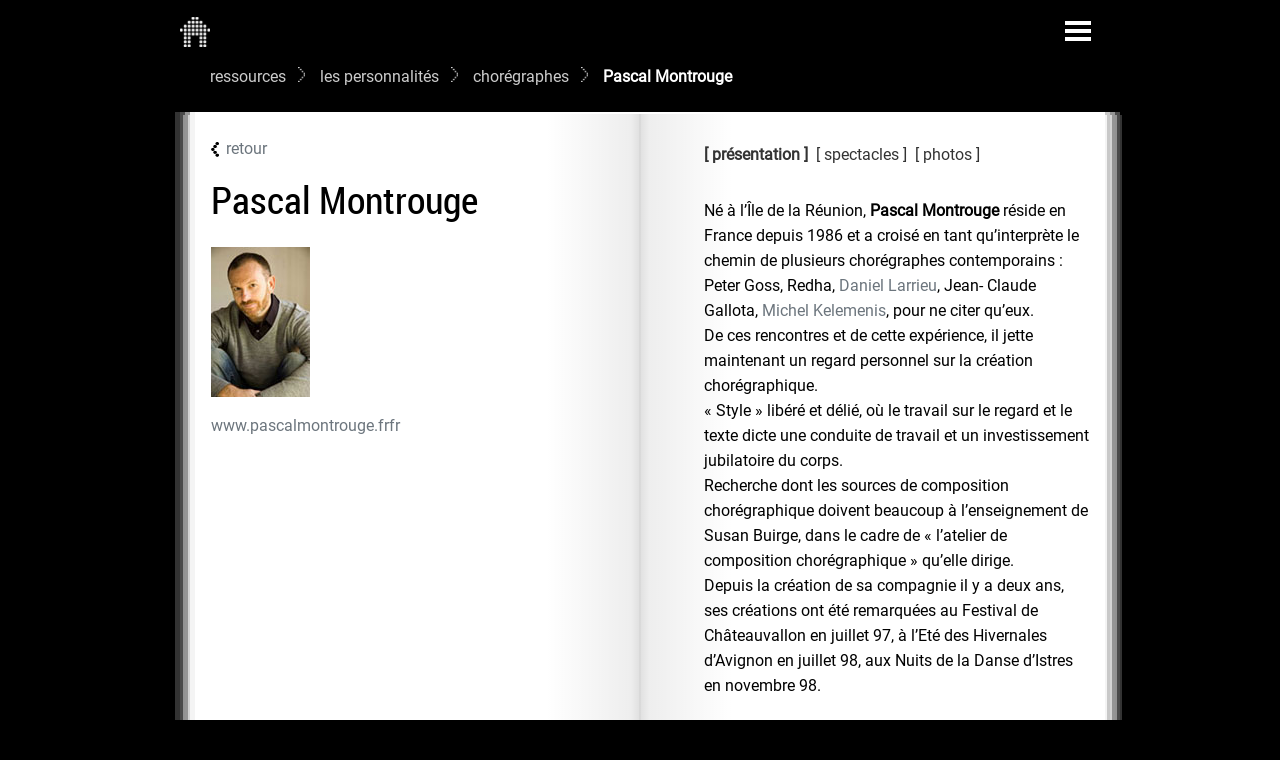

--- FILE ---
content_type: text/html; charset=utf-8
request_url: https://www.marseille-objectif-danse.org/Pascal-Montrouge.html
body_size: 7070
content:
<!DOCTYPE html>
<html dir="ltr" lang="fr" class="ltr fr no-js">
<head>
	<script type='text/javascript'>/*<![CDATA[*/(function(H){H.className=H.className.replace(/\bno-js\b/,'js')})(document.documentElement);/*]]>*/</script>
	<title>Pascal Montrouge - marseille objectif DansE</title>
	<meta property="og:url" content="https://www.marseille-objectif-danse.org/Pascal-Montrouge.html" />
<meta property="og:title" content="marseille objectif DansE - Pascal MONTROUGE Pascal Montrouge" />
<meta property="og:description" content=" N&#233; &#224; l&#039;&#206;le de la R&#233;union, Pascal Montrouge r&#233;side en France depuis 1986 et a crois&#233; en tant qu&#039;interpr&#232;te le chemin de plusieurs chor&#233;graphes (&#8230;) " />

<meta property="og:image" content="https://www.marseille-objectif-danse.org/local/cache-vignettes/L99xH150/arton169-9dbb6.jpg?1721913339" />
<link rel="image_src" href="local/cache-vignettes/L99xH150/arton169-9dbb6.jpg?1721913339" />

<meta name="twitter:card" content="summary" />
<meta name="twitter:title" content="Pascal MONTROUGE Pascal Montrougemarseille objectif DansE" />
<meta name="twitter:description" content=" N&#233; &#224; l&#039;&#206;le de la R&#233;union, Pascal Montrouge r&#233;side en France depuis 1986 et a crois&#233; en tant qu&#039;interpr&#232;te le chemin de plusieurs chor&#233;graphes (&#8230;) " />
<meta name="twitter:image" content="https://www.marseille-objectif-danse.org/IMG/logo/arton169.jpg?1627385392" />
 <meta name="twitter:card" content="summary_large_image">
<meta name="twitter:url" content="https://www.marseille-objectif-danse.org/Pascal-Montrouge.html" />

	<meta name="description" content=" N&#233; &#224; l&#039;&#206;le de la R&#233;union, Pascal Montrouge r&#233;side en France depuis 1986 et a crois&#233; en tant qu&#039;interpr&#232;te le chemin de plusieurs chor&#233;graphes (&#8230;) " />
	<link rel="canonical" href="https://marseille-objectif-danse.org/Pascal-Montrouge.html" />
	<meta http-equiv="Content-Type" content="text/html; charset=utf-8" />
<meta name="viewport" content="width=device-width, initial-scale=1" />


<link rel="alternate" type="application/rss+xml" title="Syndiquer tout le site" href="spip.php?page=backend" />

<script>/*<![CDATA[*/
var blocs_replier_tout = 1;
var blocs_slide = 'normal';
var blocs_title_sep = /\|\|/g;
var blocs_title_def = 'Déplier||Replier';
var blocs_js_cookie = '';

/*]]>*/</script><script>
var mediabox_settings={"auto_detect":true,"ns":"box","tt_img":true,"sel_g":"a#documents_portfolio","sel_c":".thickbox","str_ssStart":"Diaporama","str_ssStop":"Arr\u00eater","str_cur":"{current}\/{total}","str_prev":"Pr\u00e9c\u00e9dent","str_next":"Suivant","str_close":"Fermer","str_loading":"Chargement\u2026","str_petc":"Taper \u2019Echap\u2019 pour fermer","str_dialTitDef":"Boite de dialogue","str_dialTitMed":"Affichage d\u2019un media","splash_url":"","lity":{"skin":"_simple-dark","maxWidth":"90%","maxHeight":"90%","minWidth":"400px","minHeight":"","slideshow_speed":"2500","opacite":"0.4","defaultCaptionState":"expanded"}};
</script>
<!-- insert_head_css -->
<link rel="stylesheet" href="plugins-dist/mediabox/lib/lity/lity.css?1750080106" type="text/css" media="all" />
<link rel="stylesheet" href="plugins-dist/mediabox/lity/css/lity.mediabox.css?1750080074" type="text/css" media="all" />
<link rel="stylesheet" href="plugins-dist/mediabox/lity/skins/_simple-dark/lity.css?1750080081" type="text/css" media="all" /><link rel="stylesheet" type="text/css" href="plugins/blocsdepliables-v1.4.0/css/blocs.css?1729868659" />



<script src="prive/javascript/jquery.js?1750079852" type="text/javascript"></script>

<script src="prive/javascript/jquery.form.js?1750079848" type="text/javascript"></script>

<script src="prive/javascript/jquery.autosave.js?1750079847" type="text/javascript"></script>

<script src="prive/javascript/jquery.placeholder-label.js?1750079846" type="text/javascript"></script>

<script src="prive/javascript/ajaxCallback.js?1750079847" type="text/javascript"></script>

<script src="prive/javascript/js.cookie.js?1750079846" type="text/javascript"></script>
<!-- insert_head -->
<script src="plugins-dist/mediabox/lib/lity/lity.js?1750080107" type="text/javascript"></script>
<script src="plugins-dist/mediabox/lity/js/lity.mediabox.js?1750080075" type="text/javascript"></script>
<script src="plugins-dist/mediabox/javascript/spip.mediabox.js?1750080113" type="text/javascript"></script><script src='plugins/blocsdepliables-v1.4.0/js/blocs.js?1729868661'></script><script src="https://www.marseille-objectif-danse.org/plugins/ancres_douces-v3.0.0/js/jquery.scrollto.js" type="text/javascript"></script><script src="https://www.marseille-objectif-danse.org/plugins/ancres_douces-v3.0.0/js/jquery.localscroll.js" type="text/javascript"></script><script type="text/javascript">/* <![CDATA[ */
function ancre_douce_init() {
	if (typeof jQuery.localScroll=="function") {
		jQuery.localScroll({autoscroll:false, hash:true, onAfter:function(anchor, settings){ 
			jQuery(anchor).attr('tabindex', -1).on('blur focusout', function () {
				// when focus leaves this element, 
				// remove the tabindex attribute
				jQuery(this).removeAttr('tabindex');
			}).focus();
		}});
	}
}
if (window.jQuery) jQuery(document).ready(function() {
	ancre_douce_init();
	onAjaxLoad(ancre_douce_init);
});
/* ]]> */</script><link rel="shortcut icon" href="local/cache-gd2/8e/5df8e53ebdc5a1e3dd374b7c895c81.ico?1721739996" type="image/x-icon" />
<link rel="apple-touch-icon" sizes="57x57" href="local/cache-gd2/22/dd6623d6ea9ec687a6527537076efa.png?1729173095" />
<link rel="apple-touch-icon" sizes="114x114" href="local/cache-gd2/a1/c1ad0705d014fe5042af570eeb5592.png?1729173095" />
<link rel="apple-touch-icon" sizes="72x72" href="local/cache-gd2/67/096e04d5077fdb15638a6a1f93a114.png?1729173095" />
<link rel="apple-touch-icon" sizes="144x144" href="local/cache-gd2/1c/c2709814f52e0fd045a80b41e644ee.png?1729173095" />
<link rel="apple-touch-icon" sizes="60x60" href="local/cache-gd2/7b/0f2b6c601d703f7b57bc8b3c7be529.png?1729173095" />
<link rel="apple-touch-icon" sizes="120x120" href="local/cache-gd2/35/557efd8c5e8566b36eb1b2398571df.png?1729173095" />
<link rel="apple-touch-icon" sizes="76x76" href="local/cache-gd2/87/413bdc1412280f7ac02880ca2e9e9d.png?1729173095" />
<link rel="icon" type="image/png" href="local/cache-gd2/ac/4a123c1887d10bbaae39f912d2192c.png?1722119795" sizes="96x96" />
<link rel="icon" type="image/png" href="local/cache-gd2/77/d2004c29df0c136a4b4498e89ec409.png?1729173095" sizes="16x16" />
<link rel="icon" type="image/png" href="local/cache-gd2/54/260dd0022ab55fbec576dfc7d5f57a.png?1729173095" sizes="32x32" />
<link rel="icon" type="image/png" href="local/cache-gd2/00/8a649865f91f3b888dae523dafd8c6.png?1729173095" sizes="192x192" />
<meta name="msapplication-TileImage" content="local/cache-gd2/a1/c1ad0705d014fe5042af570eeb5592.png?1729173095" />

<meta name="msapplication-TileColor" content="#d7d7d7" />
<meta name="theme-color" content="#d7d7d7" />
<link rel="stylesheet" href="squelettes/wow_book/wow_book.css" type="text/css" />
<link rel="stylesheet" href="squelettes/css/bootstrap.min.css" type="text/css" />
<link rel="stylesheet" href="squelettes/css/mod.css" type="text/css" />


<script type="text/javascript" src="squelettes/wow_book/pdf.combined.min.js" ></script>
<script type="text/javascript" src="squelettes/wow_book/wow_book.min.js" ></script>
<script src="squelettes/js/bootstrap.min.js" type="text/javascript"></script>


<meta name="generator" content="SPIP 4.4.4" />


<link rel="icon" type="image/x-icon" href="favicon.ico" />
<link rel="shortcut icon" type="image/x-icon" href="favicon.ico" />		<style>
	/* Change toolbar styles, like background color */
	.wowbook-gutter-shadow {
	width: 10px;
	}	
	.wowbook-book-shadowwowbook-book-shadow{
	/*box-shadow: 20px 0px 5px 5px rgba(255,255,255,0.90);*/
			box-shadow: 
		white 0px 0px 0px 2px inset, 
		rgba(255, 255, 255,.8) 5px -0px 0px -3px, 
		rgb(200, 200, 200) 5px -0px, 
		rgba(255, 255, 255,.6) 10px -0px 0px -3px,
		rgb(150, 150, 150) 10px -0px, 
		rgba(255, 255, 255,.4) 15px -0px 0px -3px, 
		rgb(75, 75, 75) 15px -0px, 
		rgba(255, 255, 255,.2) 20px -0px 0px -3px, 
		rgb(0, 0, 0) 20px -0px;
	}
	.wowbook-controls {
	box-shadow: 0 0 0 transparent;
	/*padding: 5px 0 0 0;*/
	}
	.wowbook-thumbnails {background: #000 !important;
	border-bottom: 1px solid rgba(255, 255, 255, 0.5);
	box-shadow: none;
	margin-bottom: 45px;}
	.wowbook-book-container {overflow: hidden;
	/*background: url(https://www.marseille-objectif-danse.org/new/images/fd_livre.png);
    background-size: auto;
	background-size: cover;*/}
	.wowbook-fontawesome.wowbook-nav-right, .wowbook-fontawesome .wowbook-control-right{
			position: absolute;
			right: 0px;}
	.wowbook-fontawesome.wowbook-nav-left, .wowbook-fontawesome .wowbook-control-left{
		position: absolute;
		left: 0px;
	}
	.wowbook-fontawesome .wowbook-control-lastLeft, .wowbook-fontawesome .wowbook-control-first
	{
		/*position: absolute;
		left: 0px;*/
	}
	.wowbook-fontawesome .wowbook-control-lastRight, .wowbook-fontawesome .wowbook-control-last
	{
		/*position: absolute;
		right: 0;*/
	}
			.wowbook-fontawesome .wowbook-control-thumbnails i::before{
		background: url("https://marseille-objectif-danse.org/images/thumbnail.png");
		background-size: contain;
	display: inline-block;
	width: 35px;
	height: 30px;
	background-repeat: no-repeat;
	content: "";
	background-position : center;background-position : center;

	}
	.wowbook-fontawesome.wowbook-nav-right i::before, .wowbook-fontawesome .wowbook-control-right i::before{
	background: url("https://marseille-objectif-danse.org/images/next.png");
	background-size: contain;
	display: inline-block;
	width: 35px;
	height: 30px;
	background-repeat: no-repeat;
	content: "";
	background-position : center;background-position : center;

	}
	.wowbook-fontawesome.wowbook-nav-left i::before, .wowbook-fontawesome .wowbook-control-left i::before{
	background: url("https://marseille-objectif-danse.org/images/prev.png");
	background-size: contain;
	display: inline-block;
	width: 30px;
	height: 15px;
	background-repeat: no-repeat;
	content: "";
    background-position : center;
	}
	.wowbook-fontawesome .wowbook-control-lastLeft i::before, .wowbook-fontawesome .wowbook-control-first i::before
	{
		background: url("https://marseille-objectif-danse.org/images/debut.png");
		background-size: contain;
	display: inline-block;
	width: 30px;
	height: 15px;
	background-repeat: no-repeat;
	content: "";
	background-position : center;
	}
	.wowbook-fontawesome .wowbook-control-lastRight i::before, .wowbook-fontawesome .wowbook-control-last i::before
	{
		background: url("https://marseille-objectif-danse.org/images/fin.png");
		background-size: contain;
	display: inline-block;
	width: 30px;
	height: 15px;
	background-repeat: no-repeat;
	content: "";
	background-position : center;
	}
	.wowbook-fontawesome .wowbook-control-download i::before{
		background: url("https://marseille-objectif-danse.org/images/download.png");
		background-size: contain;
	display: inline-block;
	width: 35px;
	height: 30px;
	background-repeat: no-repeat;
	content: "";
	background-position : center;background-position : center;
	}
.wowbook-fontawesome .wowbook-control-fullscreen i::before	{
		background: url("https://marseille-objectif-danse.org/images/fullscreen.png");
		background-size: contain;
	display: inline-block;
	width: 35px;
	height: 30px;
	background-repeat: no-repeat;
	content: "";
	background-position : center;background-position : center;
	}
	.wowbook-fontawesome .wowbook-control-fullscreen.wowbook-disabled i::before{
	background: url("https://marseille-objectif-danse.org/images/fullscreen-off.png");
	background-size: contain;
	display: inline-block;
	width: 35px;
	height: 30px;
	background-repeat: no-repeat;
	content: "";
	background-position : center;background-position : center;
	}
	#base {
			left: 16.66%;
			top:120px;
		}
</style>
	</head>

<body class="pas_surlignable page_article">
<div class="container">

	<nav class="navbar navbar-dark bg-dark col-xl-10 offset-xl-1 col-md-12 offset-md-0 pb-1">
  <div class="container-fluid p-0 wowbook-fontawesome">


 
<a class="wowbook-control wowbook-control-home" rel="start home" href="https://marseille-objectif-danse.org/" title="Accueil"><i></i></a>

   <button class="navbar-toggler ms-auto" type="button" data-bs-toggle="collapse" data-bs-target="#navbarSupportedContent" aria-controls="navbarSupportedContent" aria-expanded="false" aria-label="Toggle navigation">
      <span class="navbar-toggler-icon"></span>
    </button>
    <div class="collapse navbar-collapse" id="navbarSupportedContent">
     
     <ul class="nav ms-5 list-group list-group-horizontal-md clearfix  none navbar-nav me-auto mb-2 mb-lg-0">
     
	
	
	
	<li class="nav-item col-md-6">
	<ul>
	
	<li class="dropdown">
	<a href="-les-fondements-.html" class="zmenu  nav-link nav-link dropdown-toggle" id="navbarDropdown393" role="button" data-bs-toggle="dropdown" aria-expanded="false">les fondements </a>
		 
	<ul class="dropdown-menu" aria-labelledby="navbarDropdown393">
	
 	<li class="dropdown"><a class="dropdown-item" href="origine.html">origine</a></li>
	
 	<li class="dropdown"><a class="dropdown-item" href="enjeux.html">enjeux</a></li>
	
 	<li class="dropdown"><a class="dropdown-item" href="axes-d-activite.html">axes d’activité</a></li>
	
 	<li class="dropdown"><a class="dropdown-item" href="aujourd-hui.html">aujourd’hui</a></li>
	
 	<li class="dropdown"><a class="dropdown-item" href="partenaires.html">partenaires</a></li>
	</ul>
	</li>
	
	<li class="dropdown"><a href="-l-equipe-.html" class="zmenu  nav-link dropdown">l’équipe</a></li><li class="dropdown"><a href="-nous-contacter-.html" class="zmenu  nav-link dropdown">nous contacter</a></li>
	</ul>
	</li>
	
	<li class="nav-item col-md-6">
	<ul  class="ms-lg-3">
	<li class="dropdown ps-lg-4">
	<a href="spip.php?page=saisons&amp;id_groupe=3" class="zmenu  nav-link">les journaux</a></li>
	
	<li class="dropdown ps-lg-4">
	<a href="#" class="zmenu  nav-link nav-link dropdown-toggle" id="navbarDropdown4" role="button" data-bs-toggle="dropdown" aria-expanded="false">les personnalités</a>
	<!--MOTS CLEFS-->
		 
	<ul class="dropdown-menu" aria-labelledby="navbarDropdown4">
		
                    <li><a class="dropdown-item" href="+-Choregraphes-+.html">chorégraphes</a></li>

                    <li><a class="dropdown-item" href="+-Conferenciers-+.html">conférenciers / conférencières</a></li>

                    <li><a class="dropdown-item" href="+-Realisateurs-video-cinema-+.html">réalisateurs / réalisatrices vidéo-cinéma</a></li>

                    <li><a class="dropdown-item" href="+-Createurs-son-lumiere-scenographie-+.html">créateurs / créatrices son, lumière, scénographie</a></li>

                    <li><a class="dropdown-item" href="+-metteurs-metteures-en-scene-+.html">metteurs / metteures en scène</a></li>

                    <li><a class="dropdown-item" href="+-Pedagogues-+.html">pédagogues</a></li>

                    <li><a class="dropdown-item" href="+-Compositeurs-+.html">compositeurs / compositrices</a></li>

                    <li><a class="dropdown-item" href="+-Plasticiens-+.html">plasticiens / plasticiennes, artistes visuels</a></li>

                    <li><a class="dropdown-item" href="+-Philosophes-+.html">philosophes</a></li>

                    <li><a class="dropdown-item" href="+-Architectes-+.html">architectes</a></li>

                    <li><a class="dropdown-item" href="+-Ecrivains-Poetes-Traducteurs-+.html">écrivains / écrivaines | poètes / poétesses | traducteurs / traductrices</a></li>

                    <li><a class="dropdown-item" href="+-Artiste-perfomeur-performeuse-+.html">artistes performeurs / performeuses</a></li>

                    <li><a class="dropdown-item" href="+-danseurs-danseuses-interpretes-+.html">danseurs / danseuses | interprètes</a></li>

                    <li><a class="dropdown-item" href="+-Acteurs-Actrices-+.html">acteurs / actrices</a></li>
</ul>
         
          </li><li class="dropdown ps-lg-4">
	<a href="#" class="zmenu  nav-link nav-link dropdown-toggle" id="navbarDropdown2" role="button" data-bs-toggle="dropdown" aria-expanded="false">la programmation</a>
	<!--MOTS CLEFS-->
		 
	<ul class="dropdown-menu" aria-labelledby="navbarDropdown2">
		
                    <li><a class="dropdown-item" href="+-spectacle-+.html">spectacles</a></li>

                    <li><a class="dropdown-item" href="+-cinema-+.html">cinema / vidéo</a></li>

                    <li><a class="dropdown-item" href="+-evenement-+.html">événement</a></li>

                    <li><a class="dropdown-item" href="+-chantier-residence-+.html">chantier / résidence</a></li>

                    <li><a class="dropdown-item" href="+-conference-+.html">conférence</a></li>

                    <li><a class="dropdown-item" href="+-stage_atelier-+.html">stages</a></li>

                    <li><a class="dropdown-item" href="+-performance-+.html">performances</a></li>

                    <li><a class="dropdown-item" href="+-exposition-installation-+.html">expositions / installations</a></li>

                    <li><a class="dropdown-item" href="+-rencontre-+.html">rencontre</a></li>
</ul>
         
          </li>
	</ul>
	</li>
	</ul>
   <div class="formulaire_spip formulaire_recherche float-end" id="formulaire_recherche">
<form action="spip.php?page=recherche" method="get"><div class="editer-groupe">
	<input name="page" value="recherche" type="hidden"
>
	
	<input type="search" class="search text" size="12" name="recherche" id="recherche" accesskey="4" autocapitalize="off" placeholder="rechercher"    onfocus="this.placeholder=''" 
     onblur="this.placeholder='rechercher'"
	/>
	
	<div class="float-end p-0 wowbook-fontawesome">
	<span class="wowbook-control wowbook-search"><button type="submit" class="btn submit" value=""  title="Rechercher" /><i></i></button></span></div>
</div></form>
</div>
    </div>
  </div>
</nav>	<div class="ariane  mt-0 mb-3 offset-xl-1 offset-md-0 col-lg-10">
	
	<a href="-ressources-.html" class="chemin" target="_self">ressources</a>
    
    
    
	<a href="spip.php?page=ressources&amp;id_groupe=4" class="chemin" target="_self">les personnalités</a>
	
		<a href="+-Choregraphes-+.html" class="chemin" target="_self">chorégraphes</a>
	

    
    
     
     
     
    

   <strong class="on">Pascal Montrouge</strong>
   
   
			</div>	
	 
	<div class='book col-xl-10 offset-xl-1 col-md-12 offset-md-0'>
	<div class="row p-4 p-md-3 pb-4 pt-md-4">
		<div class="col-lg-6 ps-0 pe-lg-5">
		<div class="retour"><span><a href="javascript:history.back()"><img src="../images/retour.png">retour</a></span></div>
			
		<h1 class="entry-title mt-3 mb-3">Pascal Montrouge</h1>	
		
		
			
				
		
				
			
		
			 
		<div class="offset-lg-0 mb-3 mt-3">
		<img
	src="local/cache-vignettes/L99xH150/arton169-9dbb6.jpg?1721913339" class='img-fluid mt-2' width='99' height='150'
	alt="" id='#documents_portfolio' />
		
			

		</div>
		
				<p class="hyperlien"><a href="http://www.pascalmontrouge.fr/fr/">www.pascalmontrouge.frfr</a></p>

</div>
<div class="col-lg-6 ps-lg-5 mb-3 ps-0">

<!--<h1 class="marge mb-3 mt-3">Pascal Montrouge</h1>	
-->
		 <div class="clearfix">
		 <ul class="nav nav-tabs" id="myTab" role="tablist">
  <li class="nav-item me-2" role="presentation">
    <button class="nav-link active" id="home-tab" data-bs-toggle="tab" data-bs-target="#home-tab-pane" type="button" role="tab" aria-controls="home-tab-pane" aria-selected="true">présentation</button>
  </li>
   
			 
			   <li class="nav-item me-2" role="spectacles">
    <button class="nav-link" id="spectacles-tab" data-bs-toggle="tab" data-bs-target="#spectacles-tab-pane" type="button" role="tab" aria-controls="spectacles-tab-pane" aria-selected="false">spectacles</button>
  </li>
			
			 
		
			 	
			 	
		
			 	 	
			 
			 	 	
			 
				 	
 				 	

 	
			 
			  	
			 
			  
			 
			 	   <li class="nav-item me-2" role="photos">
    <button class="nav-link" id="photos-tab" data-bs-toggle="tab" data-bs-target="#photos-tab-pane" type="button" role="tab" aria-controls="photos-tab-pane" aria-selected="false">			 						 photos


</button>
  </li>
  
 			  
 			  
 			  
 			  
 			  
				
				 
				
				 

</ul>
<!--FIN NAVIG TAB > DEBUT CONTENU TAB
--><div class="tab-content" id="myTabContent">
  <div class="tab-pane fade show active" id="home-tab-pane" role="tabpanel" aria-labelledby="home-tab" tabindex="0">
	<div class="mt-4"><p>Né à l’Île de la Réunion, <strong>Pascal Montrouge</strong> réside en France depuis 1986 et a croisé en tant qu’interprète le chemin de plusieurs chorégraphes contemporains&nbsp;: Peter Goss, Redha, <a href="spip.php?article62" target="_self" class="inter">Daniel Larrieu</a>, Jean- Claude Gallota, <a href="spip.php?article225" target="_self" class="inter">Michel Kelemenis</a>, pour ne citer qu’eux.<br />
De ces rencontres et de cette expérience, il jette maintenant un regard personnel sur la création chorégraphique.<br />
&#171;&nbsp;Style&nbsp;&#187; libéré et délié, où le travail sur le regard et le texte dicte une conduite de travail et un investissement jubilatoire du corps.<br />
Recherche dont les sources de composition chorégraphique doivent beaucoup à l’enseignement de Susan Buirge, dans le cadre de &#171;&nbsp;l’atelier de composition chorégraphique&nbsp;&#187; qu’elle dirige.<br />
Depuis la création de sa compagnie il y a deux ans, ses créations ont été remarquées au Festival de Châteauvallon en juillet 97, à l’Eté des Hivernales d’Avignon en juillet 98, aux Nuits de la Danse d’Istres en novembre 98.</p>
<p>En 2007, la Ville de Saint-Denis de La Réunion lui confie la direction artistique de son festival Saint-Denis danses, dont le pluriel lui tient à cœur comme chaque spécificité des spectacles qu’il y accueille.</p>
<p>Poursuivant la démarche artistique qui a guidé son travail de créateur ou l&#8217;organisation avec succès de festivals, <strong>Pascal Montrouge</strong> est nommé en juin 2009 à la direction des Théâtres départementaux de La Réunion (Téat Champ Fleuri à Saint-Denis et Téat Plein air à Saint-Gilles les Bains). Son mandat est reconduit en 2016.</p>
<p>L&#8217;axe central du projet de<strong> Pascal Montrouge</strong> pour les Théâtres départementaux est d&#8217;élargir le champ des publics concernés en plaçant l&#8217;activité artistique au cœur d&#8217;une nouvelle relation aux publics, de valoriser la culture et la création réunionnaise en l&#8217;ouvrant au monde, dans un partenariat et des échanges constants avec le réseau culturel local, régional et international.</p>
<p>La danse figure en bonne place dans la programmation annuelle proposée, avec notamment le festival Total danse qui se déroule en novembre2.</p>
<p>En juin 2012,<strong> Pascal Montrouge</strong> reçoit les insignes de Chevalier des Arts et des Lettres.</p></div>  
	</div>
	
	<div class="tab-pane fade" id="spectacles-tab-pane" role="tabpanel" aria-labelledby="spectacles-tab" tabindex="0">
			 	 <div class=" mt-4"> 
				 
				  <a href="Present-1.html" class="bloc_titre">
				  
					 <!--1999 : -->1999&nbsp;: Présent #1</a>
			 	</div>
	</div>
			
	
	  
	
		  
	
	
  
	
	 
	
	 
	
	 
	
	
	<div class="tab-pane fade" id="photos-tab-pane" role="tabpanel" aria-labelledby="photos-tab" tabindex="0">
			 	 <div class="row mt-4"> 
		
 			  
 			 <a href="Present-1.html" class="bloc_titre  mt-3">Présent #1</a>
 			 <div class="col-lg-4"> 		<a href="IMG/jpg/PM_present1-Pascal-Montroug.jpg" class="thickbox" rel="documents_portfolio" title='Pascal Montrouge'><img src='local/cache-vignettes/L127xH86/PM_present1-Pascal-Montroug-720e7.jpg?1721913339' width='127' height='86' class='img-fluid mt-2' alt='Pascal Montrouge' /></a>			</div>	
 			  </div>
	</div>
	
	
			 
			 
			  
			 
			   
<div class="tab-pane fade" id="video-tab-pane" role="tabpanel" aria-labelledby="video-tab" tabindex="0">
			 	 <div class="mt-4"> 
	
			
				 
			
				 </div>				
				

	</div>			
		
			 
</div>
  
 
				</div>
</div>

	</div>



	</div>
		



	<footer class="footer clearfix row mt-4" role="contentinfo">
	<div class="container col-xl-10 offset-xl-1 col-md-12 offset-md-0 mt-2 pe-0">
	<!-- Bouton NEWSLETTER -->
<button type="button" class="float-end btn-cal d-none d-sm-block" data-bs-toggle="modal" data-bs-target="#cal">
recevoir nos informations
</button>
<div class="modal fade" id="cal" tabindex="-1" aria-labelledby="modal" aria-hidden="true">
  <div class="modal-dialog modal-xl">
    <div class="modal-content">
    <div class="modal-header">
       
        <button type="button" class="btn-close" data-bs-dismiss="modal" aria-label="Close"></button>
      </div>
     <div class="ratio ratio-16x9">
  <iframe class="embed-responsive-item" src="spip.php?page=newsletter" allowfullscreen></iframe>
</div>
    <div class="modal-footer">
        <button type="button" class="btn-news" data-bs-dismiss="modal">Fermer</button>
        <!--<button type="button" class="btn btn-primary">Lu</button>-->
      </div>
   </div>
  </div>
</div>
<div><div><a rel="start home" href="https://marseille-objectif-danse.org/" title="Accueil">marseille objectif DansE</a>
	
	
&nbsp;-&nbsp;<a href="-nous-contacter-.html">nous contacter</a></div>
	
	</div>
</footer>	
</div><!--.page-->
</body>

</html>


--- FILE ---
content_type: text/html; charset=utf-8
request_url: https://www.marseille-objectif-danse.org/spip.php?page=newsletter
body_size: 2458
content:
<!DOCTYPE html>
<html dir="ltr" lang="fr" class="ltr fr no-js">
<head>
	<script type='text/javascript'>/*<![CDATA[*/(function(H){H.className=H.className.replace(/\bno-js\b/,'js')})(document.documentElement);/*]]>*/</script>
	<title>marseille objectif DansE</title>
	
	<link rel="canonical" href="https://marseille-objectif-danse.org/spip.php?page=newsletter" />
	<meta http-equiv="Content-Type" content="text/html; charset=utf-8" />
<meta name="viewport" content="width=device-width, initial-scale=1" />


<link rel="alternate" type="application/rss+xml" title="Syndiquer tout le site" href="spip.php?page=backend" />

<script>/*<![CDATA[*/
var blocs_replier_tout = 1;
var blocs_slide = 'normal';
var blocs_title_sep = /\|\|/g;
var blocs_title_def = 'Déplier||Replier';
var blocs_js_cookie = '';

/*]]>*/</script><script>
var mediabox_settings={"auto_detect":true,"ns":"box","tt_img":true,"sel_g":"a#documents_portfolio","sel_c":".thickbox","str_ssStart":"Diaporama","str_ssStop":"Arr\u00eater","str_cur":"{current}\/{total}","str_prev":"Pr\u00e9c\u00e9dent","str_next":"Suivant","str_close":"Fermer","str_loading":"Chargement\u2026","str_petc":"Taper \u2019Echap\u2019 pour fermer","str_dialTitDef":"Boite de dialogue","str_dialTitMed":"Affichage d\u2019un media","splash_url":"","lity":{"skin":"_simple-dark","maxWidth":"90%","maxHeight":"90%","minWidth":"400px","minHeight":"","slideshow_speed":"2500","opacite":"0.4","defaultCaptionState":"expanded"}};
</script>
<!-- insert_head_css -->
<link rel="stylesheet" href="plugins-dist/mediabox/lib/lity/lity.css?1750080106" type="text/css" media="all" />
<link rel="stylesheet" href="plugins-dist/mediabox/lity/css/lity.mediabox.css?1750080074" type="text/css" media="all" />
<link rel="stylesheet" href="plugins-dist/mediabox/lity/skins/_simple-dark/lity.css?1750080081" type="text/css" media="all" /><link rel="stylesheet" type="text/css" href="plugins/blocsdepliables-v1.4.0/css/blocs.css?1729868659" />



<script src="prive/javascript/jquery.js?1750079852" type="text/javascript"></script>

<script src="prive/javascript/jquery.form.js?1750079848" type="text/javascript"></script>

<script src="prive/javascript/jquery.autosave.js?1750079847" type="text/javascript"></script>

<script src="prive/javascript/jquery.placeholder-label.js?1750079846" type="text/javascript"></script>

<script src="prive/javascript/ajaxCallback.js?1750079847" type="text/javascript"></script>

<script src="prive/javascript/js.cookie.js?1750079846" type="text/javascript"></script>
<!-- insert_head -->
<script src="plugins-dist/mediabox/lib/lity/lity.js?1750080107" type="text/javascript"></script>
<script src="plugins-dist/mediabox/lity/js/lity.mediabox.js?1750080075" type="text/javascript"></script>
<script src="plugins-dist/mediabox/javascript/spip.mediabox.js?1750080113" type="text/javascript"></script><script src='plugins/blocsdepliables-v1.4.0/js/blocs.js?1729868661'></script><script src="https://www.marseille-objectif-danse.org/plugins/ancres_douces-v3.0.0/js/jquery.scrollto.js" type="text/javascript"></script><script src="https://www.marseille-objectif-danse.org/plugins/ancres_douces-v3.0.0/js/jquery.localscroll.js" type="text/javascript"></script><script type="text/javascript">/* <![CDATA[ */
function ancre_douce_init() {
	if (typeof jQuery.localScroll=="function") {
		jQuery.localScroll({autoscroll:false, hash:true, onAfter:function(anchor, settings){ 
			jQuery(anchor).attr('tabindex', -1).on('blur focusout', function () {
				// when focus leaves this element, 
				// remove the tabindex attribute
				jQuery(this).removeAttr('tabindex');
			}).focus();
		}});
	}
}
if (window.jQuery) jQuery(document).ready(function() {
	ancre_douce_init();
	onAjaxLoad(ancre_douce_init);
});
/* ]]> */</script><link rel="shortcut icon" href="local/cache-gd2/8e/5df8e53ebdc5a1e3dd374b7c895c81.ico?1721739996" type="image/x-icon" />
<link rel="apple-touch-icon" sizes="57x57" href="local/cache-gd2/22/dd6623d6ea9ec687a6527537076efa.png?1729173095" />
<link rel="apple-touch-icon" sizes="114x114" href="local/cache-gd2/a1/c1ad0705d014fe5042af570eeb5592.png?1729173095" />
<link rel="apple-touch-icon" sizes="72x72" href="local/cache-gd2/67/096e04d5077fdb15638a6a1f93a114.png?1729173095" />
<link rel="apple-touch-icon" sizes="144x144" href="local/cache-gd2/1c/c2709814f52e0fd045a80b41e644ee.png?1729173095" />
<link rel="apple-touch-icon" sizes="60x60" href="local/cache-gd2/7b/0f2b6c601d703f7b57bc8b3c7be529.png?1729173095" />
<link rel="apple-touch-icon" sizes="120x120" href="local/cache-gd2/35/557efd8c5e8566b36eb1b2398571df.png?1729173095" />
<link rel="apple-touch-icon" sizes="76x76" href="local/cache-gd2/87/413bdc1412280f7ac02880ca2e9e9d.png?1729173095" />
<link rel="icon" type="image/png" href="local/cache-gd2/ac/4a123c1887d10bbaae39f912d2192c.png?1722119795" sizes="96x96" />
<link rel="icon" type="image/png" href="local/cache-gd2/77/d2004c29df0c136a4b4498e89ec409.png?1729173095" sizes="16x16" />
<link rel="icon" type="image/png" href="local/cache-gd2/54/260dd0022ab55fbec576dfc7d5f57a.png?1729173095" sizes="32x32" />
<link rel="icon" type="image/png" href="local/cache-gd2/00/8a649865f91f3b888dae523dafd8c6.png?1729173095" sizes="192x192" />
<meta name="msapplication-TileImage" content="local/cache-gd2/a1/c1ad0705d014fe5042af570eeb5592.png?1729173095" />

<meta name="msapplication-TileColor" content="#d7d7d7" />
<meta name="theme-color" content="#d7d7d7" />
<link rel="stylesheet" href="squelettes/wow_book/wow_book.css" type="text/css" />
<link rel="stylesheet" href="squelettes/css/bootstrap.min.css" type="text/css" />
<link rel="stylesheet" href="squelettes/css/mod.css" type="text/css" />


<script type="text/javascript" src="squelettes/wow_book/pdf.combined.min.js" ></script>
<script type="text/javascript" src="squelettes/wow_book/wow_book.min.js" ></script>
<script src="squelettes/js/bootstrap.min.js" type="text/javascript"></script>


<meta name="generator" content="SPIP 4.4.4" />


<link rel="icon" type="image/x-icon" href="favicon.ico" />
<link rel="shortcut icon" type="image/x-icon" href="favicon.ico" />	</head>

<body>
<div class="container">
<div class="row justify-content-center">
<div class="col-md-6  mt-0 align-self-center">
 <h5 class="modal-title mb-3" id="staticBackdropLabel">Recevoir nos informations par mail </h5><form name="news" action="#SELF" method="post">

	pr&eacute;nom : <span style="color:#CC3333">*</span><br />
		<input name="prenom" type="text" size="35"><br />

	nom : <span style="color:#CC3333">*</span><br />
		<input name="nom" type="text" size="35"><br />

	email : <span style="color:#CC3333">*</span><br />
		<input name="mail" type="text" size="35"><br />
	<h5 class="modal-title mt-1 mt-3 mb-3" id="staticBackdropLabel">Pour recevoir le journal papier</h5>

		num&eacute;ro et nom de la rue : <br />
			<input name="adresse" type="text" size="35"><br />	

			ville : <br />
			<input name="ville" type="text" size="35"><br />	

			code postal : <br />
		<input name="codepostal" type="text" size="35"><br />

	pays : <br />
		<input name="pays" type="text" size="35"><br />	<br />	

	<span style="color:#CC3333"><small>* : Champs obligatoires</small></span>
	<input name="ok" type="hidden" value="1"><br />

	<div align="center"><input name="inscription" type="submit" value="inscription"></div>

	</form></div></div>
	</div>
	</body>
</html>

--- FILE ---
content_type: text/css
request_url: https://www.marseille-objectif-danse.org/plugins/blocsdepliables-v1.4.0/css/blocs.css?1729868659
body_size: 121
content:
.blocs_titre {
	background:transparent url(img/triangle-bas.gif) no-repeat scroll left center;
	font-weight:normal;
	line-height:1.2em;
	margin-top:4px;
	padding:0pt 0pt 0pt 20px;
	margin-bottom:0.1em;
	clear:left;
	cursor:pointer;
}

.blocs_replie {
	background:transparent url(img/triangle.gif) no-repeat scroll left center;
}

.blocs_title{
	display:none;
}

--- FILE ---
content_type: text/css
request_url: https://www.marseille-objectif-danse.org/squelettes/wow_book/wow_book.css
body_size: 21440
content:
/*
 * @name wowBook
 * @desc style for wowBook plugin for jQuery
 *
 * @author Marcio Aguiar
 * @version 1.3.8
 *
 * Date: Wed Dec 8 10:05:49 2010 -0200
 */

.wowbook {
	position : relative;
	zoom: 1;
	-ms-text-size-adjust: auto;
	-webkit-text-size-adjust: auto;
}
/
.wowbook *,.wowbook-container * {
	-moz-transition: none !important;
	-webkit-transition: none !important;
	transition: none !important;
}

.wowbook-origin {
	z-index: 1;
}

.wowbook-page	{
	zoom: 1;
}

.wowbook-page-content {
	position : absolute;
	overflow : hidden;
	background: white;
	zoom: 1;
	-webkit-backface-visibility: hidden;
}

.wowbook-loading .wowbook-page-content {
	background-image: url(./loading.gif);
	background-position: 50% 50%;
	background-repeat: no-repeat;
}


.wowbook-loading .wowbook-zoomcontent {
	opacity: 0;
}
.wowbook-zoomcontent {
	opacity: 1;
	-webkit-transition: opacity 0.5s ease-in;
	-moz-transition: opacity 0.5s ease-in;
	-o-transition: opacity 0.5s ease-in;
	-ms-transition: opacity 0.5s ease-in;
	transition: opacity 0.5s ease-in;
}
.wowbook.wowbook-loading {
	background-image: url(./loading.gif) ;
	background-position: 50% 50%;
	background-repeat: no-repeat;
}

img.wowbook-lazy {
	height: 100%;
	left: 0;
	position: absolute;
	top: 0;
	width: 100%;
}

.wowbook-fullscreen-fix {
	height: 100% !important;
	width: 100% !important;
}

/* marker class */
.wowbook-left{}
.wowbook-right{}
.wowbook-disabled{}

.wowbook-handle {
	cursor   : pointer;
	height   : 100%;
	position : absolute;
	top      : 0;
	width    : 50px;
	z-index  : 100001;
	/* without this Chrome will mess the zindex of hardcover when it flips, making
	   the cover to jump when the "curl page corner on hover" is enabled */
	-webkit-transform: translate3d(0px, 0px, 10000px);
}

.wowbook-handle.wowbook-disabled {
	display : none;
}

.wowbook-unselectable {
	-moz-user-select: none;
	-webkit-user-select: none;
	-ms-user-select: none;
}

.wowbook-page-content.wowbook-double-page {
	padding: 0;
}

/* hard page edge */
.wowbook-hardpage {
	-moz-transform-style    : preserve-3d;
	-o-transform-style      : preserve-3d;
	-webkit-transform-style : preserve-3d;
	-ms-transform-style     : preserve-3d;
	transform-style         : preserve-3d;
}
.wowbook-3d-border {
	background: #eee;
	height: 100%;
	left: 100%;
	position: absolute;
	top: 0;
	width: 5px;
	-moz-transform    : rotateY(90deg);
	-o-transform      : rotateY(90deg);
	-webkit-transform : rotateY(90deg);
	-ms-transform     : rotateY(90deg);
	transform         : rotateY(90deg);
	-moz-transform-origin    : 0 0 0;
	-o-transform-origin      : 0 0 0;
	-webkit-transform-origin : 0 0 0;
	-ms-transform-origin     : 0 0 0;
	transform-origin         : 0 0 0;
}
.wowbook-left .wowbook-3d-border {
	left: 0;
}


/* shadows */
.wowbook-shadow-clipper {
	position : absolute;
	overflow : hidden;
	z-index : 999;
	zoom: 1;
	-webkit-backface-visibility: hidden; /* eliminate jagged edges */
}

.wowbook-shadow-container {
	display  : none;
	position : absolute;
	z-index  : 999;
	zoom: 1;
}

.wowbook-shadow-internal {
	background : url(./shadow_internal_fold.png) repeat-y;
	height     : 500px;
	width      : 200px;
	position   : absolute;
	zoom: 1;
	-webkit-backface-visibility: hidden; /* eliminate jagged edges */
}

.wowbook-shadow-fold {
	background : url(./shadow_fold.png) right top repeat-y;
	height     : 500px;
	width      : 100px;
	position   : absolute;
	zoom       : 1;
	-webkit-backface-visibility: hidden; /* eliminate jagged edges */
}

.wowbook-shadow-fold-flipped  {
	background-image : url(./shadow_fold_flip_h.png);
}

.wowbook-fold-gradient {
	background : url(./fold_gradient.png) right top repeat-y;
	height : 500px;
	width : 125px;
	position : absolute;
	top : 0;
	zoom: 1;
	-webkit-backface-visibility: hidden; /* eliminate jagged edges */
}

.wowbook-fold-gradient-flipped {
	background-image :  url(./fold_gradient_flip_h.png);
}

.wowbook-fold-gradient-container {
	position : absolute;
	z-index  : 1001;
}

.wowbook-gutter-shadow {
	height     : 100%;
	width      : 40px;
	position   : absolute;
	top        : 0;
	z-index    : 1;
	pointer-events: none;
}

.wowbook-left .wowbook-gutter-shadow {
	background : url(./gutter_shadow_left.png) right top repeat-y;
	right      : 0;
	width      : 70px;
}

.wowbook-right .wowbook-gutter-shadow {
	background : url(./gutter_shadow_right.png) right top repeat-y;
	left       : 0;
}

.wowbook-hard-page-shadow {
	background: rgba(0,0,0,0.2);
	left: 0;
	height: 100%;
	position: absolute;
	top: 0;
	width: 100%;
	transform: translatez(0);
	-webkit-transform: translatez(0);
}
.wowbook-hard-page-dropshadow {
	background : #888;
	box-shadow: 0 0 7px 0px #666;
	background: rgba(96, 96, 96, 0.5);
	position   : absolute;
	top        : 0;
	z-index    : 999;
	transform: translatez(0);
	-webkit-transform: translatez(0);
}

.wowbook-book-shadow {
	-moz-box-shadow: 0 0 7px #666;
	-ms-box-shadow: 0 0 7px #666;
	-webkit-box-shadow: 0 0 7px #666;
	-o-box-shadow: 0 0 7px #666;
	box-shadow: 0 0 7px #666; /* if you change this, change the .wowbook-hard-page-dropshadow too */
}

/* this should avoid a faint gray line in shadows element on android */
@media screen and (-webkit-min-device-pixel-ratio:0) {
	.wowbook-shadow-internal, .wowbook-gutter-shadow,
	.wowbook-fold-gradient,	.wowbook-shadow-fold {
		image-rendering: pixelated;
	}
}

.wowbook-page-number {
	bottom   : 0;
	padding-bottom: 0.3em;
	position : absolute;
	z-index: 1;
}

.wowbook-left .wowbook-page-number {
	left : 0;
	padding-left: 0.5em;
}

.wowbook-right .wowbook-page-number {
	right : 0;
	padding-right: 0.5em;
}


.wowbook-page-holded {
}
.wowbook-page-holded object {
	/* visibility: hidden; */
}


/* Thumbnails */
.wowbook-thumbnails {
	background: none;
	left: 0px;
	top: 0px;
    position: absolute;
	-webkit-user-select: none;
	-moz-user-select: none;
	-ms-user-select: none;
	user-select: none;
	image-rendering:optimizeQuality;
    z-index: 10000;
}

.wowbook-thumbnails .wowbook-clipper {
	overflow: hidden;
	position: relative;
	-webkit-overflow-scrolling: touch;
}

.wowbook-thumbnails ul {
    position: relative;
    margin : 0;
    padding : 0;
}

.wowbook-thumbnails .wowbook-button {
	background: none no-repeat 50% 50% #333;
	cursor: pointer;
	font-family: wowbook-toolbar-fonts;
	left: 0;
	position: absolute;
	top: 0;
	text-align: center;
}

.wowbook-thumbnail {
	cursor : pointer;
	display : inline-block;
	*display: inline; /* for IE7 */
	zoom: 1;	      /* for IE7 */
	overflow: hidden;
	position: relative;
	vertical-align: top;
}
.wowbook-thumbnail.wowbook-thumbnail-custom {
	background-color: white;
	background-size: 100% 100%;
}
.wowbook-thumbnail-custom.wowbook-loading {
	background-image: url(./loading.gif);
	background-position: 50% 50%;
	background-repeat: no-repeat;
	background-size: auto;
}


.wowbook-thumbnails .wowbook-button:before {
    content: "";
    display: inline-block;
    height: 100%;
    vertical-align: middle;
    width: 1px;
}
.wowbook-thumbnails .wowbook-button:after {
    display: inline-block;
    vertical-align: middle;
}

.wowbook-thumbnail .wowbook-thumbnail-number {
	background: rgba(128, 128, 128, 0.7);
	color: white;
	text-shadow: 1px 1px 1px black;
	padding: 0 0.2em;
	position: absolute;
	bottom: 0;
	left: 50%;
	transform: translateX(-50%);
	text-align: center;
}

/* BUGFIX. IE8 apparently ignores background-position
   when zoom<>1 is applied and the element has position:absolute */
.wowbook-thumbnail .wowbook-page-content {
	position: relative;
}

.wowbook-thumbnail.wowbook-right {
	margin-right: 1em;
}

.wowbook-overlay {
	left: 0;
	height: 100%;
	position: absolute;
	top: 0;
	width: 100%;
	z-index: 100000;
}

/* Thumbnails - horizontal */
.wowbook-horizontal.wowbook-thumbnails{
	width: 100%;
}

.wowbook-horizontal.wowbook-thumbnails .wowbook-clipper {
	height: 100%;
	position: relative;
	margin: 0 30px; /* margin is the width of the buttons */
}

.wowbook-horizontal.wowbook-thumbnails ul {
	display: inline-block;
	*display: inline; /* IE7 */
	*zoom: 1;         /* IE7 */
	white-space: nowrap;
}

.wowbook-horizontal.wowbook-thumbnails .wowbook-button {
	width: 30px;
	min-width: unset;
	height: 100%;
	text-align: center;
}

.wowbook-horizontal.wowbook-thumbnails .wowbook-button:after{
	content: "\f053"; /* fa-chevron-left */
}
.wowbook-horizontal.wowbook-thumbnails .wowbook-next.wowbook-button:after {
	content: "\f054"; /* fa-chevron-right */
}
.wowbook-horizontal.wowbook-thumbnails .wowbook-next.wowbook-button {
	left: auto; right: 0;
}

.wowbook-horizontal .wowbook-thumbnail {
	/* without this, the "nowrap" value set in the "ul" will
	   be inherited and (probably)	mess with your thumbnails */
	white-space: normal;
	/* BUT IE7 NEED THIS */
	*white-space: nowrap;
}
.wowbook-horizontal .wowbook-thumbnail .wowbook-page-content{
	/* AGAIN, IE7 NEED THIS */
	*white-space: normal;
}


/* Thumbnails - vertical */

.wowbook-vertical.wowbook-thumbnails {
	display: inline-block;
	height: 100%;
}

.wowbook-vertical.wowbook-thumbnails .wowbook-clipper {
	position: absolute;
	top: 30px; bottom: 30px; /* this value is the height of the buttons */
}

.wowbook-vertical.wowbook-thumbnails .wowbook-button {
	height: 30px;
	line-height: 30px;
	width: 100%;
}

.wowbook-vertical.wowbook-thumbnails .wowbook-button:after {
    vertical-align: baseline;
}

.wowbook-vertical.wowbook-thumbnails .wowbook-next.wowbook-button {
	bottom: 0; top: auto;
}

.wowbook-vertical.wowbook-thumbnails .wowbook-button:after{
	content: "\f077"; /* fa-chevron-up */
}

.wowbook-vertical.wowbook-thumbnails .wowbook-next.wowbook-button:after {
	content: "\f078"; /* fa-chevron-down */
}

.wowbook-vertical .wowbook-thumbnail {
    margin-bottom: 5px;
    margin-top: 5px;
}

.wowbook-vertical .wowbook-thumbnail.wowbook-right {
	margin-right: 0;
}

.wowbook-vertical.wowbook-closable .wowbook-thumbnail:first-child {
	margin-left: 50%;
}

/*
	Cursor
*/
.wowbook-draggable {
	cursor:hand;
	cursor:grab;
	cursor:-moz-grab;
	cursor:-webkit-grab;
	-moz-user-select: none;
}
.wowbook-draggable.wowbook-dragging {
	cursor:grabbing;
	cursor:-moz-grabbing;
	cursor:-webkit-grabbing;
}


/*
	PDF
*/
.wowbook-pdf .wowbook-page-content {
	padding: 0;
	text-align: left;
}

.wowbook-pdf .wowbook-page-content canvas {
	max-width: none !important;
}


.wowbook-pdf-annotations {
	position: absolute;
	top: 0;
	left: 0;
	width: 0;
	height: 0;
	z-index: 2; /* must be above the pdf-text div */
}

.wowbook-pdf .annotLink {
	padding: 0;
}
.wowbook-pdf .annotLink > a {
    font-size: 1em;
    height: 100%;
    left: 0;
    position: absolute;
    top: 0;
    width: 100%;
}

.wowbook-pdf .annotLink > a:hover {
    background: none repeat scroll 0 0 #ff0;
    box-shadow: 0 2px 10px #ff0;
    opacity: 0.2;
}

.wowbook-pdf .linkAnnotation {
	position: absolute;
	padding: 0;
}
.wowbook-pdf .linkAnnotation > a {
	font-size: 1em;
	height: 100%;
	left: 0;
	position: absolute;
	top: 0;
	width: 100%;
}
.wowbook-pdf .linkAnnotation > a:hover {
	background: #ff0 none repeat scroll 0 0;
	box-shadow: 0 2px 10px #ff0;
	opacity: 0.2;
}

.wowbook-pdf-text {
  position: absolute;
  left: 0;
  top: 0;
  right: 0;
  bottom: 0;
  overflow: hidden;
  opacity: 0.25;
  line-height: 1.0;
  z-index: 1;
}

.wowbook-pdf-text > div {
  color: transparent;
  position: absolute;
  white-space: pre;
  cursor: text;
  -webkit-transform-origin: 0% 0%;
  -moz-transform-origin: 0% 0%;
  -o-transform-origin: 0% 0%;
  -ms-transform-origin: 0% 0%;
  transform-origin: 0% 0%;
}

.wowbook-pdf-text .highlight {
  margin: -1px;
  padding: 1px;

  background-color: rgb(180, 0, 170);
  border-radius: 4px;
}

.wowbook-pdf-text .highlight.begin {
  border-radius: 4px 0px 0px 4px;
}

.wowbook-pdf-text .highlight.end {
  border-radius: 0px 4px 4px 0px;
}

.wowbook-pdf-text .highlight.middle {
  border-radius: 0px;
}

.wowbook-pdf-text .highlight.selected {
  background-color: rgb(0, 100, 0);
}

.wowbook-pdf-text ::selection {
	background: rgb(0,0,255);
	color: transparent;
}
.wowbook-pdf-text ::-moz-selection {
	background: rgb(0,0,255);
	color: transparent;
}


.wowbook-pdf-text .endOfContent {
  display: block;
  position: absolute;
  left: 0px;
  top: 100%;
  right: 0px;
  bottom: 0px;
  z-index: -1;
  cursor: default;
  -webkit-user-select: none;
  -ms-user-select: none;
  -moz-user-select: none;
}

.wowbook-pdf-text .endOfContent.active {
  top: 0px;
}


/*
	Table of contents
*/

.wowbook-toc {
	background: white;
	display: inline-block;
	overflow-y:auto;
	position: absolute;
	top: 0;
	bottom: 0;
	left: 0;
	z-index: 10001;
	width: 250px;
	font-family: "Helvetica Neue",Helvetica,Arial,sans-serif;
}
.wowbook-toc .wowbook-close {
	float: right;
}
.wowbook-toc h1 {
	font-size: larger;
}
.wowbook-toc-items {
	list-style: none;
	margin: 0;
	padding-left: 0;
}
.wowbook-toc-item {
	border-top: 1px solid #D3D3D3;
	margin: 0;
	padding: 0px;
	position: relative;
}
.wowbook-toc-item a {
	display: block;
	padding: 10px;
}
.wowbook-toc-item a, .wowbook-toc-item a:visited,
.wowbook-toc-item a:active, .wowbook-toc-item a:hover {
	outline: none;
	text-decoration: none;
}

.wowbook-toc-item .page {
	float: right;
}

/* nested toc items */
.wowbook-toc-items a {
	padding-left: 1em;
}
.wowbook-toc-items .wowbook-toc-items {
	padding-left: 1em;
}
.wowbook-toc-item-toggle {
	cursor: pointer;
	position: absolute;
	width: 1em;
	padding: 10px 0;
	text-align: center;
}
.wowbook-toc-item-toggle::before {
	content: "-";
}
.wowbook-toc-item.wowbook-collapsed > .wowbook-toc-item-toggle::before {
	content: "+";
}
.wowbook-toc-item.wowbook-collapsed > .wowbook-toc-items {
	display: none;
}


/*
	Container
*/
.wowbook-container {
	position: relative;
	box-sizing: border-box;
}
.wowbook-book-container {
	position: relative;
	box-sizing: border-box;
	/* padding: 20px;*/
}
.wowbook-book-container .wowbook {
	margin: auto;
	-moz-transform: translateY( -50% );
	-webkit-transform: translateY( -50% );
	-o-transform: translateY( -50% );
	-ms-transform: translateY( -50% );
	transform: translateY( -50% );
	top: 50%;
}
.wowbook-container-full {
	z-index: 1000;
	position: fixed;
	top:0; left:0; bottom: 0; right: 0;
}

/
/
/
/


/*
	Lightbox
*/
.wowbook-lightbox-on {
	overflow: hidden;
}

.wowbook-lightbox-overlay {
	display: none;
	background: rgb(0,0,0);
	background: rgba(0,0,0,0.5);
	z-index: 100000;
	position: fixed;
	top:0; left:0; bottom: 0; right: 0;
}
.wowbook-lightbox {
	background: white;
	box-sizing: border-box;
	display: none;
	overflow: hidden;
	padding: 0px;
	position: fixed;
	width: 100%;
	height: 100%;
	z-index: 100001;
}
.wowbook-lightbox .wowbook-book-container {
	box-sizing: border-box;
	padding: 20px;
	position: absolute;
	top: 0;
	bottom: 0;
	left: 0;
	right: 0;
}

.wowbook-lightbox .wowbook-toolbar {
	box-sizing: border-box;
	position: absolute;
	width: 100%;
}

.wowbook-lightbox > .wowbook-close {
	background: #222;
	border: 1px solid #555;
	position: absolute;
	right: 0;
	color: white;
	top: 0;
	z-index: 1000;
	height: 1.5em;
	line-height: 1em;
	padding: 0;
	width: 1.5em;
}


/*
	Toolbar/Controls
*/
.wowbook-toolbar {
	position: relative;
	text-align: center;
	z-index: 1000;
	padding: 0;
	-webkit-overflow-scrolling: touch;
	height: 46px; /*  same as the wowbook-control*/
}

.wowbook-controls {
	border-radius: 0px;
	display: inline-block;
	box-shadow: 0 0 4px rgba(0,0,0,0.3);
	height: auto;
	line-height: 46px;
	width: 100%;
	vertical-align: top;
}

.wowbook-control {
	cursor: pointer;
	display: inline-block;
	font-size: 24px;
	overflow: hidden;
	padding: 0;
	text-align: center;
	color: white;
	background: black;
	white-space: nowrap;
	height: 46px; /* same as the wowbook-toolbar */
	line-height: 46px;
	line-height: inherit;
    vertical-align: top;
	width: 48px;
	min-width: 48px;
}

.wowbook-control:hover {
	/*background: #2C2C2C;*/
}
.wowbook-control, .wowbook-control:visited,
.wowbook-control:active, .wowbook-control:hover {
	color: white;
	outline: none;
	text-decoration: none;
}

.wowbook-control-toggle-toolbar {
    float: left;
}

/*
 Wowbook toolbar font is a custom built font that contains icons from the following free icon sets:
 - fontawesome http://fontawesome.io
 - icomoon https://icomoon.io
*/

@font-face {
	font-family: 'wowbook-toolbar-fonts';
	src: url('fonts/wowbook-toolbar-fonts.eot');
}
@font-face {
	font-family: 'wowbook-toolbar-fonts';
	ssrc: url([data-uri]) format('truetype');
	src: url([data-uri]) format('truetype');
	font-weight: normal;
	font-style: normal;
}

.fa-th:before { content: "\f00a"; }
.fa-close:before { content: "\f00d"; }
.fa-remove:before { content: "\f00d"; }
.fa-binoculars:before { content: "\f1e5"; }
.fa-search:before { content: "\f002"; }
.fa-search-plus:before { content: "\f00e"; }
.fa-search-minus:before { content: "\f010"; }
.fa-home:before { content: "\e900"; }
.fa-download:before { content: "\f019"; }
.fa-volume-off:before { content: "\f026"; }
.fa-volume-up:before { content: "\f028"; }
.fa-play:before { content: "\f04b"; }
.fa-pause:before { content: "\f04c"; }
.fa-eject:before { content: "\f052"; }
.fa-chevron-left:before { content: "\f053"; }
.fa-chevron-right:before { content: "\f054"; }
.fa-expand:before { content: "\f065"; }
.fa-compress:before { content: "\f066"; }
.fa-chevron-up:before { content: "\f077"; }
.fa-chevron-down:before { content: "\f078"; }
.fa-list-ul:before { content: "\f0ca"; }
.fa-envelope-o:before { content: "\f003"; }
.fa-twitter:before { content: "\f099"; }
.fa-facebook:before { content: "\f09a"; }
.fa-facebook-f:before { content: "\f09a"; }
.fa-pinterest:before { content: "\f0d2"; }
.fa-google-plus:before { content: "\f0d5"; }
.fa-envelope:before { content: "\f0e0"; }
.fa-linkedin:before { content: "\f0e1"; }
.fa-reddit:before { content: "\f1a1"; }
.fa-stumbleupon:before { content: "\f1a4"; }
.fa-share-alt:before { content: "\f1e0"; }
.icon-home:before, .wowbook-fontawesome .wowbook-control-home i::before { 
					content: "";
					background: url(../../images/home.png) !important;
					width: 35px;
					height: 30px;
					background-repeat: no-repeat !important;
					background-position : center !important;
					background-size : contain !important;
					display: inline-block;}
.icon-download:before { content: "\e960"; }
.icon-binoculars:before { content: "\e985"; }
.icon-search:before { content: "\e986"; }
.icon-zoom-in:before { content: "\e987"; }
.icon-zoom-out:before { content: "\e988"; }
.icon-enlarge:before { content: "\e989"; }
.icon-shrink:before { content: "\e98a"; }
.icon-list:before { content: "\e9ba"; }
.icon-list2:before { content: "\e9bb"; }
.icon-cloud-download:before { content: "\e9c2"; }
.icon-download3:before { content: "\e9c7"; }
.icon-cancel-circle:before { content: "\ea0d"; }
.icon-play2:before { content: "\ea15"; }
.icon-pause:before { content: "\ea16"; }
.icon-backward:before { content: "\ea1a"; }
.icon-forward2:before { content: "\ea1b"; }
.icon-eject:before { content: "\ea25"; }
.icon-volume-high:before { content: "\ea26"; }
.icon-volume-mute2:before { content: "\ea2a"; }
.icon-circle-up:before { content: "\ea41"; }
.icon-circle-right:before { content: "\ea42"; }
.icon-circle-down:before { content: "\ea43"; }
.icon-circle-left:before { content: "\ea44"; }
.icon-table2:before { content: "\ea71"; }

/*
 * styles for toolbar icons
 */

.wowbook-nav {
	position: absolute;
	height: 48px;
	width: 48px;
	-moz-transform: translateY( -50% );
	-webkit-transform: translateY( -50% );
	-o-transform: translateY( -50% );
	-ms-transform: translateY( -50% );
	transform: translateY( -50% );
	top: 50%;
	margin: 0;
	padding: 0;
	line-height: 100%;
	text-align: center;

	border: none;
	border-radius: 5px;
	font-size: 20px;
}
.wowbook-nav.wowbook-disabled {
	display: none;
}
.wowbook-nav-left {
	left: 10px;
}
.wowbook-nav-left i {
	margin-left: -5px;
}
.wowbook-nav-right {
	right: 10px;
}

.wowbook-nav i,
.wowbook-control i,
.wowbook-findbar a i {
	font-family: 'wowbook-toolbar-fonts';
	speak: none;
	font-style: normal;
	font-weight: normal;
	font-variant: normal;
	text-transform: none;

	/* Better Font Rendering =========== */
	-webkit-font-smoothing: antialiased;
	-moz-osx-font-smoothing: grayscale;
}

.wowbook-close i:before {
	font-family: 'wowbook-toolbar-fonts';
	speak: none;
	font-style: normal;
	font-weight: normal;
	font-variant: normal;
	text-transform: none;

	/* Better Font Rendering =========== */
	-webkit-font-smoothing: antialiased;
	-moz-osx-font-smoothing: grayscale;
	content: "\ea0d"; /* .icon-cancel-circle */
	font-size: bigger;
}

/* toolbar and control fontawesome icons */
.wowbook-fontawesome.wowbook-nav-left i:before,
.wowbook-fontawesome .wowbook-control-left i:before {
	content: "\f053"; /* fa-chevron-left */
}

.wowbook-fontawesome.wowbook-nav-right i:before,
.wowbook-fontawesome .wowbook-control-right i:before {
	content: "\f054"; /* fa-chevron-right */
}

.wowbook-fontawesome .wowbook-control-lastLeft i:before,
.wowbook-fontawesome .wowbook-control-first i:before {
	content: "\f053\f053"; /* fa-chevron-left */
	letter-spacing: -6px;
	margin-left: -10px;
}
.wowbook-fontawesome .wowbook-control-back i:before {
	content: "\f053"; /* fa-chevron-left */
}

.wowbook-fontawesome .wowbook-control-next i:before {
	content: "\f054"; /* fa-chevron-right */
}

.wowbook-fontawesome .wowbook-control-lastRight i:before,
.wowbook-fontawesome .wowbook-control-last i:before {
	content: "\f054\f054"; /* fa-chevron-right */
	letter-spacing: -6px;
	margin-left: -5px;
}
.wowbook-fontawesome .wowbook-search i:before {
 	content: "\f002"; /* .fa-search-minus */
}
.wowbook-fontawesome .wowbook-control-zoomin i:before {
	content: "\f00e"; /* .fa-search-plus */
}
.wowbook-fontawesome .wowbook-control-zoomout i:before {
	content: "\f010"; /* .fa-search-minus */
}
.wowbook-fontawesome .wowbook-control-slideshow i:before {
	content: "\f04b"; /* .fa-play-circle-o */
}
.wowbook-fontawesome .wowbook-control-slideshow.wowbook-disabled i:before {
	content: "\f04c"; /* .fa-pause */
}
.wowbook-fontawesome .wowbook-control-flipsound i:before {
	content: "\f028"; /* .fa-volume-up */
}
.wowbook-fontawesome .wowbook-control-flipsound.wowbook-disabled i:before {
	content: "\f026"; /* .fa-volume-off */
}

.wowbook-fontawesome .wowbook-control-fullscreen i:before {
	content: "\f065"; /* .fa-expand */
}
.wowbook-fontawesome .wowbook-control-fullscreen.wowbook-disabled i:before {
	content: "\f066"; /* .fa-compress */
}
.wowbook-fontawesome .wowbook-control-thumbnails i:before {
	content: "\f00a"; /* .fa-th */
}
.wowbook-fontawesome .wowbook-control-toc i:before {
	content: "\f0ca"; /* .fa-list-ul */
}
.wowbook-fontawesome .wowbook-control-download i:before {
	content: "\f019"; /* .fa-download */
}
.wowbook-fontawesome .wowbook-control-home i:before {
	/* content: "\f015";  .fa-home */
}
.wowbook-fontawesome .wowbook-control-share > i:before {
	content: "\f1e0"; /* .fa-share-alt */
}
.wowbook-fontawesome .wowbook-control-find > i:before {
	content: "\f1e5"; /* .fa-binoculars */
}
.wowbook-fontawesome .wowbook-control-toggle-toolbar i:before {
	content: "\f052"; /* .fa-eject */
}
.wowbook-control-toggle-toolbar.wowbook-collapsed {
	-webkit-transform: scaleY(1);
	-moz-transform: scaleY(1);
	transform: scaleY(1);
}
.wowbook-control-toggle-toolbar {
	-webkit-transform: scaleY(-1);
	-moz-transform: scaleY(-1);
	transform: scaleY(-1);
	transition: 0.4s;
}


.wowbook-control span.wowbook-disabled {
	display: none;
}
.wowbook-control.wowbook-disabled span {
	display: none;
}
.wowbook-control.wowbook-disabled span.wowbook-disabled {
	display: block;
}


/* toolbar icomoon icons */
.wowbook-icomoon.wowbook-nav-left i:before,
.wowbook-icomoon .wowbook-control-left i:before {
	content: "\f053"; /* fa-chevron-left */
}

.wowbook-icomoon.wowbook-nav-right i:before,
.wowbook-icomoon .wowbook-control-right i:before {
	content: "\f054"; /* fa-chevron-right */
}


.wowbook-icomoon .wowbook-control-lastLeft i:before,
.wowbook-icomoon .wowbook-control-first i:before {
	content: "\f053\f053"; /* fa-chevron-left */
	letter-spacing: -6px;
	margin-left: -10px;
}
.wowbook-icomoon .wowbook-control-back i:before {
	content: "\f053"; /* fa-chevron-left */
}

.wowbook-icomoon .wowbook-control-next i:before {
	content: "\f054"; /* fa-chevron-right */
}

.wowbook-icomoon .wowbook-control-lastRight i:before,
.wowbook-icomoon .wowbook-control-last i:before {
	content: "\f054\f054"; /* fa-chevron-right */
	letter-spacing: -6px;
	margin-left: -5px;
}

.wowbook-icomoon .wowbook-control-zoomin i:before {
	content: "\e987"; /* .icon-zoom-in */
}
.wowbook-icomoon .wowbook-control-zoomout i:before {
	content: "\e988"; /* .icon-zoom-out*/
}
.wowbook-icomoon .wowbook-control-slideshow i:before {
	content: "\ea15"; /* .icon-play2 */
}
.wowbook-icomoon .wowbook-control-slideshow.wowbook-disabled i:before {
	content: "\ea16"; /* .icon-pause */
}
.wowbook-icomoon .wowbook-control-flipsound i:before {
	content: "\ea26"; /* .icon-volume-high */
}
.wowbook-icomoon .wowbook-control-flipsound.wowbook-disabled i:before {
	content: "\ea2a"; /* .icon-volume-mute2 */
}
.wowbook-icomoon .wowbook-control-fullscreen i:before {
	content: "\e989"; /* .icon-enlarge */
}
.wowbook-icomoon .wowbook-control-fullscreen.wowbook-disabled i:before {
	content: "\e98a"; /* .icon-shrink */
}
.wowbook-icomoon .wowbook-control-thumbnails i:before {
	content: "\ea71"; /* .icon-table2 */
}
.wowbook-icomoon .wowbook-control-toc i:before {
	content: "\e9ba"; /* .icon-list */
}
.wowbook-icomoon .wowbook-control-download i:before {
	content: "\e960"; /* .icon-download */
}
.wowbook-icomoon .wowbook-control-home i:before {
	content: "\e900"; /* .icon-home */
}
.wowbook-icomoon .wowbook-control-find i:before {
	content: "\e985"; /* .icon-binoculars */
}
.wowbook-icomoon .wowbook-control-toggle-toolbar i:before {
	content: "\ea25"; /* .icon-eject */
}

/* Share buttons */
.wowbook-share-buttons {
	position: absolute;
	margin-top: 2px;
}
.wowbook-share-buttons.wowbook-hidden {
	display: none;
}
.wowbook-share-buttons.wowbook-up {
	bottom: 100%;
	margin-bottom: 2px;
}
.wowbook-share-button {
	font-size: 1em;
	display: block;
/*
	height: 48px;
	width: 48px;
	line-height:48px;
*/
}
.wowbook-share-button:hover {
	background: #2D2D2D;
}

.wowbook-hidden{
	display:none;
}


/* Control current page */
.wowbook-control-currentPage {
	position: relative;
	vertical-align: top;
}
.wowbook-control-currentPage .wowbook-current-page, .wowbook-control-currentPage .wowbook-input-page {
	display: inline-block;
	font-size: 70%;
	vertical-align: top;
}
.wowbook-input-page {
	box-sizing: border-box;
	line-height: normal;
	text-align: center;
	vertical-align: middle !important;
	width: 90%;
	left: 5%;
	position:absolute;
	border: 1px solid gray;
	color: black;
}

.wowbook-lightbox-ios {
	-webkit-overflow-scrolling : touch;
	overflow: auto;
}

/* Find Bar */
.wowbook-findbar {
	position: absolute;
	background: inherit;
	width: 100%;
	font-family: Helvetica,Arial,sans-serif;
	font-size: 13px;
	zIndex: 1001;
}
.wowbook-findbar.wowbook-hidden {
	display: none;
}
.wowbook-findbar.wowbook-up {
	bottom: 100%;
}

.wowbook-findbar.wowbook-find-pending .wowbook-find-count {
    background-image: url("loading-small.png");
    background-position: left center;
    background-repeat: no-repeat;
    padding-left: 21px;
}
.wowbook-find-text-container {
	display: inline-block;
	position: relative;
}
.wowbook-find-count {
	position: absolute;
	right: 0;
	color: black;
	padding-right: 8px;
}
input.wowbook-find-text {
	line-height: normal;
	color: initial;
}
.wowbook-findbar input[type="checkbox"] {
	margin: 0;
	vertical-align: text-bottom;
}
.wowbook-findbar label {
	display: inline;
	font-weight: normal;
	margin: 0;
}

.wowbook-findbar a {
	transition: none;
	cursor: pointer;
	outline: medium none;
	border: 0 none;
	border-radius: 0;
	height: 100%;
	width: 36px;
	color: inherit;
	vertical-align: middle;
	display: inline-block;
}
.wowbook-findbar a:hover {
	text-decoration: none;
}

.wowbook-findbar a:active {
  background-color: hsla(0,0%,0%,.2);
  background-image: linear-gradient(hsla(0,0%,100%,.05), hsla(0,0%,100%,0));
  border-color: hsla(0,0%,0%,.35) hsla(0,0%,0%,.4) hsla(0,0%,0%,.45);
  box-shadow: 0 1px 1px hsla(0,0%,0%,.1) inset,
              0 0 1px hsla(0,0%,0%,.2) inset,
              0 1px 0 hsla(0,0%,100%,.05);
}

.wowbook-findbar a span {
	width: 0;
	height: 0;
	overflow: hidden;
	display: inline-block;
}
.wowbook-find-count {
	display: inline-block;
}
.wowbook-findbar .wowbook-control-back {
	text-indent: -2px;
}
.wowbook-findbar .wowbook-close {
	margin-left: 5px;
}

.wowbook-toolbar.wowbook-small .wowbook-findbar {
}
.wowbook-toolbar.wowbook-small .wowbook-findbar a {
	width: 30px;
	margin-left: 0px;
}
.wowbook-toolbar.wowbook-small .wowbook-findbar label {
	font-size: smaller;
}
.wowbook-toolbar.wowbook-small .wowbook-find-text-container {
	width:150px;
}
.wowbook-toolbar.wowbook-small .wowbook-find-text {
	width:90%;
}


@keyframes wowbook-flash-animation {
	0%, 100% {opacity: 1;}
	50% {opacity: 0;}
}
.wowbook .highlight.selected {
	animation-name: wowbook-flash-animation;
	animation-duration: 1s;
	animation-fill-mode: both;
	animation-iteration-count: 10;/*infinite*/
}


/*
    Dark color scheme (default)
*/
.wowbook-controls,
.wowbook-share-buttons,
.wowbook-nav
 {
	box-shadow: 0 0 10px 0 rgba(0, 0, 0, 0.2);
    background: #222;
    background-image: linear-gradient(to bottom, #3c3c3c 0px, #222 100%);
    background-repeat: repeat-x;
	color: white;
}

.wowbook-control,
.wowbook-control:visited,
.wowbook-control:active,
.wowbook-control.remove-sticky-hover-style:hover {
	/*background: transparent;
	color: inherit;
	color: white;
	-webkit-tap-highlight-color: rgba(0,0,0,0);
	-webkit-tap-highlight-color: transparent;*/
}

.wowbook-nav:active,
.wowbook-nav:hover,
.wowbook-control:active,
.wowbook-control:hover {
	/*background: #2D2D2D;*/
}


.wowbook-toc {
	color: white;
	color: #b8b8b8;
	background: #222;
	background-image: linear-gradient(to bottom, #3c3c3c 0px, #222 100%);
	background-repeat: repeat-x;
	border-color: #080808;
	box-shadow: 2px 0 8px rgba(0,0,0,0.5);
}
.wowbook-toc h1 {
	color: #b8b8b8;
	color: inherit;
	padding-left: 10px;
}
.wowbook-toc .wowbook-close {
	display: block;
	line-height: 1.4em;
	margin: 0.5em 0.5em 0 0;
	position: absolute;
	right: 0;
	top: 0;
	text-align: center;

	background: transparent;
	color: inherit;
	border: none;
	outline: none;
	padding: 0;
}

.wowbook-toc .wowbook-close:hover {
	color: white;
}

.wowbook-toc li {
	border: none;
}
.wowbook-toc a {
	border-top: 1px solid #101010;
	box-shadow: 0 1px 0 rgba(255, 255, 255, 0.1) inset;
	text-decoration: none;
}

.wowbook-toc-item a,
.wowbook-toc-item a:visited,
.wowbook-toc-item a:active {
	color: #b8b8b8;
	color: inherit;
}

.wowbook-toc a:hover {
	background: #555;
	color: white;
}

.wowbook-thumbnails {
    background: rgba(128, 128, 128, 0.5) none repeat scroll 0 0;
	box-shadow: 0 0 15px rgba(128, 128, 128, 0.48);
    border-bottom: 1px solid rgba(64, 64, 64, 0.5);
    border-top: 1px solid rgba(255, 255, 255, 0.5);
}
.wowbook-thumbnails > .wowbook-wrapper > .wowbook-button {
	color: white;
}
.wowbook-horizontal.wowbook-thumbnails {
    padding-top: 10px;
    padding-bottom: 10px;
}
.wowbook-lightbox > .wowbook-close {
	background: #222 linear-gradient(to bottom, #3c3c3c 0px, #222 100%) repeat-x scroll 0 0;
	border: 1px solid #b8b8b8;
	color: #b8b8b8;
}

/*
	White color scheme
*/

.wowbook-cs-white.wowbook-nav,
.wowbook-cs-white .wowbook-controls,
.wowbook-cs-white.wowbook-controls {
	box-shadow: 0 0 10px 0 rgba(0, 0, 0, 0.2);
}
.wowbook-cs-white.wowbook-nav,
.wowbook-cs-white .wowbook-control {
	background: #fbfbfb;
}
.wowbook-cs-white.wowbook-nav,
.wowbook-cs-white .wowbook-control,
.wowbook-cs-white .wowbook-control:visited,
.wowbook-cs-white .wowbook-control:active {
	color: inherit;
}
.wowbook-cs-white.wowbook-nav,
.wowbook-cs-white .wowbook-control:hover {
	color: #262626;
	background: #f5f5f5;
}
.wowbook-cs-white.wowbook-nav,
.wowbook-cs-white .wowbook-controls,
.wowbook-cs-white .wowbook-share-buttons,
.wowbook-cs-white.wowbook-controls,
.wowbook-cs-white .wowbook-control.remove-sticky-hover-style:hover,
.wowbook-cs-white.wowbook-share-buttons {
	background: #fbfbfb;
	color: #737373;
}

.wowbook-cs-white .wowbook-toc,
.wowbook-cs-white.wowbook-toc {
	color: #737373;
	background: #fbfbfb;
	border-color: #080808;
	box-shadow: 0 0 10px 0 rgba(0, 0, 0, 0.2);
}
.wowbook-cs-white .wowbook-toc h1,
.wowbook-cs-white.wowbook-toc h1 {
	color: inherit;
	padding-left: 10px;
}
.wowbook-cs-white .wowbook-toc .wowbook-close,
.wowbook-cs-white.wowbook-toc .wowbook-close {
	background: transparent;
	color: #adadad;
	margin-right: 10px;
	bborder: 1px solid #f3f3f3;
	bborder-radius: 2px;
}
.wowbook-cs-white .wowbook-toc .wowbook-close:hover {
	background: #f5f5f5;
	color: #262626;
}

.wowbook-cs-white .wowbook-toc li,
.wowbook-cs-white.wowbook-toc li {
	border: none;
}
.wowbook-cs-white .wowbook-toc a,
.wowbook-cs-white.wowbook-toc a {
	text-decoration: none;
	border-top: 1px solid #f3f3f3;
	box-shadow: 0 1px 0 rgba(255, 255, 255, 0.1) inset;
	color: inherit;
	text-decoration: none;
}

.wowbook-cs-white .wowbook-toc a:hover,
.wowbook-cs-white.wowbook-toc a:hover {
	background: #f5f5f5;
	color: #262626;
}

.wowbook-cs-white.wowbook-thumbnails {
	background: none repeat scroll 0 0 #f5f5f5;
	border: 1px solid #d3d3d3;
	box-shadow: 0 0 15px rgba(128, 128, 128, 0.48);
}

.wowbook-cs-white.wowbook-vertical.wowbook-thumbnails .wowbook-back.wowbook-button {
	border-width: 0 0 1px 0;
	box-shadow: 0 4px 4px -2px rgba(0, 0, 0, 0.2);
}
.wowbook-cs-white.wowbook-vertical.wowbook-thumbnails .wowbook-next.wowbook-button {
	border-width: 1px 0 0 0;
	box-shadow: 0 -4px 4px -2px rgba(0, 0, 0, 0.2);
}
.wowbook-cs-white.wowbook-horizontal.wowbook-thumbnails .wowbook-back.wowbook-button {
	border-width: 0 1px 0 0;
	box-shadow: 4px 0 4px -2px rgba(0, 0, 0, 0.2);
}
.wowbook-cs-white.wowbook-horizontal.wowbook-thumbnails .wowbook-next.wowbook-button {
	border-width: 0 0 0 1px;
	box-shadow: -4px 0 4px -2px rgba(0, 0, 0, 0.2);
}

.wowbook-cs-white.wowbook-thumbnails .wowbook-button {
	color: #737373;
	background: white;
	border: 0px solid #d3d3d3;
	z-index: 1;
}
.wowbook-cs-white.wowbook-thumbnails .wowbook-button:hover {
	color: #262626;
	background: #f5f5f5;
}

.wowbook-lightbox > .wowbook-close.wowbook-cs-white {
	background: #fbfbfb;
	border-color: 1px solid #f3f3f3;
	color: #737373;
}


--- FILE ---
content_type: application/javascript
request_url: https://www.marseille-objectif-danse.org/plugins/blocsdepliables-v1.4.0/js/blocs.js?1729868661
body_size: 3028
content:
// variables modifiables afin d'initialiser l'ouverture d'un bloc (simple ou numerote)
if(typeof(bloc_actif)=='undefined') var bloc_actif = '';
if(typeof(bloc_actif_num)=='undefined') var bloc_actif_num = '';

// fonction surchargeable : gestion du slide jQuery
jQuery.fn.blocs_toggle_slide_dist = function( selector ) {
	this.toggleClass('blocs_slide');
	if(typeof jQuery.fn.blocs_toggle_slide=='function')
		return this.blocs_toggle_slide();
	return this.is(".blocs_slide")?this.slideUp(blocs_slide):this.slideDown(blocs_slide);
};

jQuery.fn.blocs_set_title = function( selector ) {
	var title = this.parent().find('.blocs_title:last').text();
	if(!title) title = blocs_title_def;
	title = title.split(blocs_title_sep);
	this.children('a').attr('title', title[jQuery(this).is('.blocs_replie')?0:1]);
	return this;
};

// fonction de de/re-pliement
jQuery.fn.blocs_toggle = function() {
	if (!this.length) return this;
	// applique-t-on la fonction sur cs_blocs ou sur blocs_titre ?
	var cible = this.is('.cs_blocs')? this.children('.blocs_titre').eq(0) : this;
	// on replie/deplie la cible...
	cible.toggleClass('blocs_replie').blocs_set_title();
	var dest = this[0].id.match('^cs_bloc_id_')?jQuery('div.'+this[0].id):cible.next();
	if(blocs_slide==='aucun') {
		dest.toggleClass('blocs_invisible');
		// est-on sur un resume ?
		if (dest.is('div.blocs_resume')) dest.next().toggleClass('blocs_invisible');
	} else {
		dest.blocs_toggle_slide_dist();
		// est-on sur un resume ?
		if (dest.is('div.blocs_resume')) dest.next().blocs_toggle_slide_dist();
	}
	// est-on sur un bloc ajax ?
	var lien = cible.children();
	var url = lien.attr("href");
	if(url != '#_bloc_non_ajax') {
		// une fois le bloc ajax en place, plus besoin de le recharger ensuite
		lien.attr("href", 'javascript:;').addClass('ouvrir_fermer');
		// ici, on charge !
		cible.parent().children(".blocs_destination")
		//.animeajax()
		.load(url);
	}
	return this;
};

// replie tout sauf le bloc appelant et sa lignee parentale
jQuery.fn.blocs_replie_tout = function() {
	if(blocs_replier_tout) {
		// applique-t-on la fonction sur cs_blocs ou sur blocs_titre ?
		var cible = this.is('.cs_blocs')? this : this.parents('div.cs_blocs');
		// lignee du bloc
		var lignee = cible.children('.blocs_titre');
		jQuery('.blocs_titre').not('.blocs_replie').not(lignee).blocs_toggle();
	}
	return this;
}

// une variable globale stockant le(s) bloc(s) a deplier si un clic ajax a eu lieu
var blocs_clic_ajax = null;

// compatibilite Ajax : ajouter "this" a "jQuery" pour mieux localiser les actions
// et tagger avec cs_done pour eviter de binder plrs fois le meme bloc
function blocs_init() {
	// clic sur un titre de bloc
	jQuery('.blocs_titre', this).cs_todo()
		.each( function(){
			jQuery(this).blocs_set_title()
				.find('a.ouvrir_fermer')
				.on('click', function(){
					jQuery(this).parent().blocs_replie_tout().blocs_toggle();
					// annulation du clic
					return false;
				});
		});
	// pour un lien 'replier_bloc' present dans le bloc
	jQuery('.blocs_destination a.replier_bloc', this).cs_todo()
	 .click( function(){
		s = jQuery(this).parents('.cs_blocs:first');
		// scroll vers le debut du bloc, si le plugin 'SrollTo' est present
		if(typeof jQuery.fn.scrollTo=="function") jQuery('body').scrollTo(s, 500,
			{margin:true, /*axis:'y',*/ onAfter:function(){s.blocs_replie_tout().blocs_toggle();}});
		else s.blocs_replie_tout().blocs_toggle();
		// annulation du clic
		return false;
	   });
	// activation de blocs numerotes grace a l'url
	var blocs = blocs_get_blocs(window.location, true);
	if(blocs && (this==document)) blocs_clic_blocs(blocs, true);
	// activation de blocs simples (numerotes sur la base zero) grace a l'url
	blocs = blocs_get_blocs(window.location);
	if(blocs && (this==document)) blocs_clic_blocs(blocs);
	// clic vers une note dans un bloc
	jQuery('.spip_note['+cs_sel_jQuery+'name^=nb], .spip_note['+cs_sel_jQuery+'id^=nb]').each(function(i) {
		jQuery(this).click(function(e){
			var href = this.href.substring(this.href.lastIndexOf("#"));
			href = jQuery(href).parents('.cs_blocs').eq(0).children('.blocs_titre').eq(0);
			// on neutralise une eventuelle animation
			old_blocs_slide = blocs_slide;
			if(blocs_slide!='aucun') blocs_slide = -1;
			if(href.is('.blocs_replie')) href.click();
			blocs_slide = old_blocs_slide;
			return true;
		});
	});

/*
// LA SUITE DE CE CODE NE FONCTIONNE POUR L'INSTANT QUE SUR LE PREMIER CLIC, JE NE SAIS PAS ENCORE PKOI...
	// stockage du bloc (numerote !) a reouvrir dans le cas d'un clic ajax sur une
	// pagination SPIP contenue a l'interieur
	jQuery(".ajaxbloc .pagination a.noajax", this).cs_todo()
	  .click( function(){
		var parent = jQuery(this).parents('.cs_blocs');
		if(!parent.length) return true;
		var numero = /cs_bloc\d+/.exec(parent[0].className);
		if(numero!==null) blocs_clic_ajax = numero[0];
		return true;
	   });
	// rouvre le nouveau bloc ajax si un clic a eu lieu a l'interieur de l'ancien
	if(blocs_clic_ajax!==null) {
		jQuery('.'+blocs_clic_ajax, this).blocs_toggle();
		blocs_clic_ajax = null
	}
*/
}

// un JS actif replie les blocs invisibles, sans utiliser document.write()
var valStyle = document.createElement('style');
var valCss = 'div.blocs_invisible { display:none; }';
var valHead = document.head || document.getElementsByTagName('head')[0];
valHead.appendChild(valStyle);
valStyle.type = 'text/css';
valStyle.appendChild(document.createTextNode(valCss));

// Sauve l'etat des blocs numerotes dans un cookie si on quitte la page
function cs_blocs_cookie() {
	if(typeof jQuery.cookie!='function') return;
	var blocs_cookie_name = 'blocs' + window.location.pathname + window.location.search
	blocs_cookie_name = blocs_cookie_name.replace(/[ ;,=]/,'_');
	var deplies = jQuery.cookie(blocs_cookie_name);
	jQuery.cookie(blocs_cookie_name, null);
	if(deplies)
		jQuery(deplies).blocs_replie_tout().blocs_toggle();
	jQuery(window).on('unload', function() {
		jQuery.cookie(blocs_cookie_name, blocs_deplies());
	});
}

// renvoie la liste des selecteurs de blocs ouverts
function blocs_deplies() {
	var deplies = '';
	jQuery('.cs_blocs').each(function() {
		var numero = /cs_bloc\d+/.exec(this.className);
		if(numero==null) return;
		replie = jQuery(this).children('.blocs_titre').eq(0).is('.blocs_replie');
		if(!replie) deplies += (deplies.length?', ':'') + 'div.' + numero[0];
	});
	return deplies.length?deplies:null;
}

// clic sur les blocs (Niemes blocs en base zero pour les blocs simples)
function blocs_clic_blocs(liste, numerote) {
	var blocs = liste.split(',');
	for (var i=0; i<blocs.length; i++)
		(numerote)
			?jQuery('div.cs_bloc' + blocs[i] + ' .blocs_titre').eq(0).click()
			:jQuery('div.cs_blocs .blocs_titre').eq(blocs[i]).click();
}

// examen des parametes url (blocs simples ou numerotes)
function blocs_get_blocs(url, numerote) {
	tab = numerote
		?url.search.match(/[?&]deplier_num=([0-9,]*)/) || url.hash.match(/#deplier_num([0-9,]*)/)
		:url.search.match(/[?&]deplier=([0-9,]*)/) || url.hash.match(/#deplier([0-9,]*)/);
	return tab==null?(numerote?bloc_actif_num:bloc_actif):tab[1];
}

// une fonction et une variable pour reperer une pagination
function blocs_get_pagination(url) {
	tab = url.match(/#pagination([0-9]+)/);
	return tab==null?bloc_actif:tab[1];
}

var blocs_pagination = blocs_get_pagination(window.location.hash);

/*
// Si un bloc contient une pagination inseree dans un bloc,
// code JS a inserer dans le header de votre squelette APRES les appels du Couteau Suisse :
jQuery(function($) {
	if(blocs_pagination!==false) {
		$('div.cs_bloc' + blocs_pagination + ' .blocs_titre').eq(0).click();
		window.location.hash = '#pagination' + blocs_pagination;
	}
});
*/

/*
//	Pour un bloc depliable du genre :
//	<BOUCLE_art(ARTICLES)>
//		#BLOC_TITRE
//		#TITRE
//		#BLOC_RESUME
//		#INTRODUCTION
//		#BLOC_DEBUT
//		#TEXTE
//		#BLOC_FIN
//	</BOUCLE_art>
//	le clic sur un point de suite cliquable de la balise #INTRODUCTION produit l'ouverture du bloc.
//	code JS a inserer dans le header de votre squelette APRES les appels du Couteau Suisse :
jQuery(function($){
	$('.blocs_resume>a.pts_suite')
	  .click( function(){
		$(this).parents('.cs_blocs:first').children('.blocs_titre')
			.blocs_replie_tout().blocs_toggle();
		// annulation du clic
		return false;
		});
});
*/

/* Init */
jQuery.fn.cs_todo=function(){
	return this.not('.cs_done').addClass('cs_done');
};
var cs_sel_jQuery='';
jQuery(function($){
	blocs_init.apply(document);
	if(typeof onAjaxLoad=='function') onAjaxLoad(blocs_init);
	if(blocs_js_cookie && $('div.cs_blocs').length) $.getScript(blocs_js_cookie, cs_blocs_cookie);
	/* Quand on pointe vers une ancre qui est à l'intérieur d'un bloc, on
	   déplie le bloc */
	var ancre = location.hash.substring(1);
	if (ancre) {
	    $('.cs_blocs').has('[name="' + ancre + '"]')
	        .find('.blocs_titre.blocs_replie').blocs_toggle();
	    $('.cs_blocs').has('#' + ancre)
	        .find('.blocs_titre.blocs_replie').blocs_toggle();
	    location = location;
	}
});
